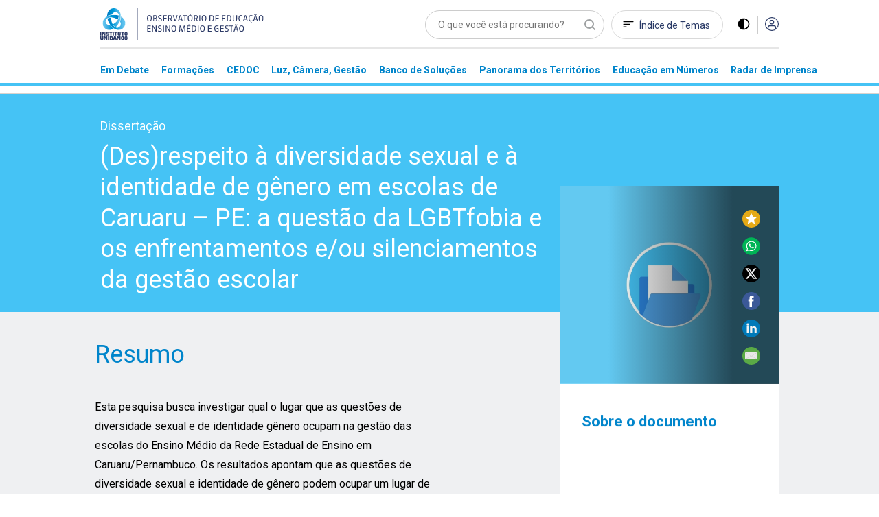

--- FILE ---
content_type: text/html; charset=utf-8
request_url: https://observatoriodeeducacao.institutounibanco.org.br/cedoc/detalhe/tf-des-respeito-a-diversidade-sexual-e-a-identidade-de-genero-em-escolas-de-caruaru-pe-a-questao-da-lgbtfobia-e-os-enfrentamentos-e-ou-silenciamentos-da-gestao-escolar,b21e1c29-787e-4bfb-b254-3eb03ab5c4a2
body_size: 78579
content:
<!DOCTYPE html>
<html lang="pt-br">
<head>
    <meta charset="utf-8" />
    <meta name="viewport" content="width=device-width, initial-scale=1, maximum-scale=5, user-scalable=yes">
    <meta http-equiv="x-ua-compatible" content="ie=edge">

    <!-- Preload critical resources -->
    <!-- End Preload critical resources -->

    <!-- Google Tag Manager -->
    <script>
        (function (w, d, s, l, i) {
            w[l] = w[l] || []; w[l].push({
                'gtm.start':
                    new Date().getTime(), event: 'gtm.js'
            }); var f = d.getElementsByTagName(s)[0],
                j = d.createElement(s), dl = l != 'dataLayer' ? '&l=' + l : ''; j.async = true; j.src =
                    'https://www.googletagmanager.com/gtm.js?id=' + i + dl; f.parentNode.insertBefore(j, f);
        })(window, document, 'script', 'dataLayer', 'GTM-WZG4CPN');</script>
    <!-- End Google Tag Manager -->
    <link rel="stylesheet" href="/assets/css/pages/animations/gh-animation.css">

    <script id="jquery" src="/lib/jquery/dist/jquery.min.js"></script>

    <link rel="preload" href="/assets/css/main.css?v=gOp3Fi_99CbrtEXmnwlu9_3fghFFl2MhnyFor9Izb68" as="style" onload="this.onload=null;this.rel='stylesheet'" />
    <noscript><link rel="stylesheet" href="/assets/css/main.css?v=gOp3Fi_99CbrtEXmnwlu9_3fghFFl2MhnyFor9Izb68" /></noscript>
    <link href="/assets/img/header/logo-instituto.svg" as="image" />
    <link rel="stylesheet" href="/assets/css/pages/components/layout-blocks/layout-block.css?v=meXtwlxcoqCuiFU5OKYiD_PPr_rSRvx31hF_NMiJPdY">
    <link rel="stylesheet" href="/assets/css/pages/components/floating-menu.css?v=BTxXOJ-FPNQBktd-nJeKPIDjRybXx25Gji5AJCEGPaY">
    <link rel="preload" href="/assets/fonts/fontawesome/css/fontawesome.css" as="style" onload="this.onload=null;this.rel='stylesheet'" />
    <noscript><link href="/assets/fonts/fontawesome/css/fontawesome.css" rel="stylesheet" /></noscript>
    <link rel="preload" href="/assets/fonts/fontawesome/css/brands.css" as="style" onload="this.onload=null;this.rel='stylesheet'" />
    <noscript><link href="/assets/fonts/fontawesome/css/brands.css" rel="stylesheet" /></noscript>
    <link href="/assets/fonts/fontawesome/css/regular.css" rel="stylesheet" />
    <link href="/assets/fonts/fontawesome/css/solid.css" rel="stylesheet" />
    <link rel="icon" type="image/png" href="/assets/img/favicons/favicon-96x96.png" sizes="96x96" />
    <link rel="icon" type="image/svg+xml" href="/assets/img/favicons/favicon.svg" />
    <link rel="shortcut icon" href="/assets/img/favicons/favicon.ico" />
    <link rel="apple-touch-icon" sizes="180x180" href="/assets/img/favicons/apple-touch-icon.png" />
    <meta name="apple-mobile-web-app-title" content="Observatório de Educação" />
    <link rel="manifest" href="/assets/img/favicons/site.webmanifest" />
    <meta name="theme-color" content="#ffffff">

    <link rel="preconnect" href="https://www.googletagmanager.com">
    <link rel="preconnect" href="https://www.google-analytics.com">
    <link rel="preconnect" href="https://stats.g.doubleclick.net">
    <link rel="preconnect" href="https://tag.goadopt.io">

    
    <link rel="stylesheet" type="text/css" href="//cdn.jsdelivr.net/npm/slick-carousel@1.8.1/slick/slick.css" />
    <link rel="stylesheet" href="/assets/css/pages/cedoc/entrevista-detalhes.css?v=uWCIdO4Vhk5cBoTK1tDpwMQRn9mNNgZ9xp-1bZ1r0KI">
    


<meta name="description" content=" CEDOC. Esta pesquisa busca investigar qual o lugar que as quest&#xF5;es de diversidade sexual e de identidade g&#xEA;nero ocupam na gest&#xE3;o das escolas do Ensino M&#xE9;dio da Rede Estadual de Ensino em Caruaru/Pernambuco. Os resultados apontam que as quest&#xF5;es de diversidade sexual e identidade de g&#xEA;nero podem ocupar um lugar de desconhecimento, tensionamento, instabilidade e sile...">



<meta name="twitter:card" content="summary" />
<meta name="twitter:description" content="Esta pesquisa busca investigar qual o lugar que as quest&#xF5;es de diversidade sexual e de identidade g&#xEA;nero ocupam na gest&#xE3;o das escolas do Ensino M&#xE9;dio da Rede Estadual de Ensino em Caruaru/Pernambuco. Os resultados apontam que as quest&#xF5;es de diversidade sexual e identidade de g&#xEA;nero podem ocupar um lugar de desconhecimento, tensionamento, instabilidade e sile..." />
<meta name="twitter:title" content="(Des)respeito &#xE0; diversidade sexual e &#xE0; identidade de g&#xEA;nero em escolas de Caruaru &#x2013; PE: a quest&#xE3;o da LGBTfobia e os enfrentamentos e/ou silenciamentos da gest&#xE3;o escolar" />
<meta name="twitter:image" content="https://observatoriodeeducacao.institutounibanco.org.br/assets/img/imagens-padrao/cedoc.jpg?quality=80&amp;auto=False&amp;cache=604800" />

<meta property="og:url" content="https://observatoriodeeducacao.institutounibanco.org.br/cedoc/detalhe/tf-des-respeito-a-diversidade-sexual-e-a-identidade-de-genero-em-escolas-de-caruaru-pe-a-questao-da-lgbtfobia-e-os-enfrentamentos-e-ou-silenciamentos-da-gestao-escolar,b21e1c29-787e-4bfb-b254-3eb03ab5c4a2" />
<meta property="og:type" content="article" />
<meta property="og:locale" content="pt_BR" />
<meta property="og:title" content="(Des)respeito &#xE0; diversidade sexual e &#xE0; identidade de g&#xEA;nero em escolas de Caruaru &#x2013; PE: a quest&#xE3;o da LGBTfobia e os enfrentamentos e/ou silenciamentos da gest&#xE3;o escolar" />
<meta property="og:description" content="Esta pesquisa busca investigar qual o lugar que as quest&#xF5;es de diversidade sexual e de identidade g&#xEA;nero ocupam na gest&#xE3;o das escolas do Ensino M&#xE9;dio da Rede Estadual de Ensino em Caruaru/Pernambuco. Os resultados apontam que as quest&#xF5;es de diversidade sexual e identidade de g&#xEA;nero podem ocupar um lugar de desconhecimento, tensionamento, instabilidade e sile..." />
<meta property="og:image" itemprop="image" content="https://observatoriodeeducacao.institutounibanco.org.br/assets/img/imagens-padrao/cedoc.jpg?quality=80&amp;auto=False&amp;cache=604800" />


<meta property="og:site_name" content="Observatório de Educação" />
<meta property="fb:app_id" content="1159838810805640" />

<title>(Des)respeito &#xE0; diversidade sexual e &#xE0; identidade de g&#xEA;nero em escolas de Caruaru &#x2013; PE: a quest&#xE3;o da LGBTfobia e os enfrentamentos e/ou silenciamentos da gest&#xE3;o escolar | CEDOC | Observatório de Educação</title>

    <link rel="canonical" href="https://observatoriodeeducacao.institutounibanco.org.br/cedoc/detalhe/tf-des-respeito-a-diversidade-sexual-e-a-identidade-de-genero-em-escolas-de-caruaru-pe-a-questao-da-lgbtfobia-e-os-enfrentamentos-e-ou-silenciamentos-da-gestao-escolar,b21e1c29-787e-4bfb-b254-3eb03ab5c4a2" />



    <!--[if IE 9]>
      <link href="/lib/bootstrap/dist/css/bootstrap-ie9.min.css" rel="stylesheet">
    <![endif]-->
    <!--[if lte IE 8]>
      <link href="/lib/bootstrap/dist/css/bootstrap-ie8.min.css" rel="stylesheet">
      <script src="/lib/html5shiv/html5shiv.js"></script>
    <![endif]-->
</head>
<body>
    <!-- Google Tag Manager (noscript) -->
    <noscript>
        <iframe src="https://www.googletagmanager.com/ns.html?id=GTM-WZG4CPN" height="0" width="0" style="display:none;visibility:hidden"></iframe>
    </noscript>
    <!-- End Google Tag Manager (noscript) -->

    
<header>
    <!-- preview warning -->

    <!--menu desktop -->
    <div class="menu-desktop d-md-block d-none">
        <div class="container">

            <div class="row justify-content-center">

                <div class="col-xl-3 col-lg-4 col-md-4 col-sm-12">
                    <div id="wrapper-logo-header">
                        <a href="https://www.institutounibanco.org.br/" target="_blank" rel="noopener noreferrer">
                            <img id="header-logoiu-img" class="theme-default logo-instituto" src="/assets/img/header/logo-instituto.svg" alt="Logomarca do Instituto Unibanco" title="Instituto Unibanco" />
                            <img fetchpriority="low" id="header-logoiu-img-contraste" class="theme-dark logo-instituto" src="/assets/img/header/logo-instituto-white.svg" alt="Logomarca do Instituto Unibanco" title="Instituto Unibanco" />
                            <span class="target-blank-description">Abre em uma nova guia</span>
                        </a>

                        <a href="/">
                            <img id="header-logo-img" class="theme-default logo-observatorio" src="/assets/img/header/logo-observatorio.svg" alt="Logomarca do Obvervatório de Educação: Ensino Médio e Gestão" title="Obvervatório de Educação: Ensino Médio e Gestão" />
                            <img fetchpriority="low" id="header-logo-img-contraste" class="theme-dark logo-observatorio" src="/assets/img/header/logo-observatorio-white.svg" alt="Logomarca do Obvervatório de Educação: Ensino Médio e Gestão" title="Obvervatório de Educação: Ensino Médio e Gestão" />
                        </a>
                    </div>
                </div>

                <div class="col-xl-7 col-lg-8 col-md-8 col-sm-12">

                    <div class="wrapper-itens-topo">
                        <nav class="menu-header-nav" aria-label="menu principal" aria-labelledby="wrapper-item">
                            <label for="header-search" class="label"> Palavra Buscada </label>
                            <input tabindex="-1" class="align-top" placeholder="O que você está procurando?" type="search" name="header-search" id="header-search" />

                            <a href="/indice-de-temas" id="header-indice-temas" class="invert-dark">
                                Índice de Temas
                            </a>

                            <div id="contrast-mode-toggle">
                                <img id="header-contraste-img" class="invert-dark" src="/assets/img/contraste-2.svg" alt="imagem representativa do contraste">
                            </div>

                            <div class="divisor"></div>

                                <!-- SE O USUÁRIO NÃO ESTIVER LOGADO MOSTRAR ISSO, SENÃO MOSTRAR O MENU -->
                                <!-- Menu Deslogado - QUANDO NÃO LOGADO MOSTRAR ISSO -->
                                <a href="/area-do-cliente/login?returnUrl=[base64]" title="Acessar">
                                    <img id="header-acessar-img" src="/assets/img/user.svg" alt="imagem representativa para acessar">
                                </a>
                                <!-- fim Menu Deslogado -->
                        </nav>
                    </div>
                </div>
            </div>
            <div class="row justify-content-center">
                <div class="col-xl-10 col-lg-12">
                    <hr />
                </div>
            </div>
            <div class="row justify-content-center">

                <div class="col-xl-10 col-lg-12">

                    <nav aria-label="Main" aria-labelledby="menu-list">

                        <ul id="menu-list" role="menu">

                                <li class="hover-menu" data-menu="em-debate" role="presentation">
                                    <a class="links-menu" id="link-em-debate" href="/em-debate" role="menuitem">
                                        <span class="links-menu">Em Debate</span>
                                    </a>
                                </li>
                                <li class="hover-menu" data-menu="formacoes" role="presentation">
                                    <a class="links-menu" id="link-formacoes" href="/formacoes" role="menuitem">
                                        <span class="links-menu">Forma&#xE7;&#xF5;es</span>
                                    </a>
                                </li>
                                <li class="hover-menu" data-menu="cedoc" role="presentation">
                                    <a class="links-menu" id="link-cedoc" href="/cedoc" role="menuitem">
                                        <span class="links-menu">CEDOC</span>
                                    </a>
                                </li>
                                <li class="hover-menu" data-menu="luz-camera-gestao" role="presentation">
                                    <a class="links-menu" id="link-luz-camera-gestao" href="/luz-camera-gestao" role="menuitem">
                                        <span class="links-menu">Luz, C&#xE2;mera, Gest&#xE3;o</span>
                                    </a>
                                </li>
                                <li class="hover-menu" data-menu="banco-de-solucoes" role="presentation">
                                    <a class="links-menu" id="link-banco-de-solucoes" href="/banco-de-solucoes" role="menuitem">
                                        <span class="links-menu">Banco de Solu&#xE7;&#xF5;es</span>
                                    </a>
                                </li>
                                <li class="hover-menu" data-menu="panorama-dos-territorios" role="presentation">
                                    <a class="links-menu" id="link-panorama-dos-territorios" href="/panorama-dos-territorios" role="menuitem">
                                        <span class="links-menu">Panorama dos Territ&#xF3;rios</span>
                                    </a>
                                </li>
                                <li class="hover-menu" data-menu="educacao-em-numeros" role="presentation">
                                    <a class="links-menu" id="link-educacao-em-numeros" href="/educacao-em-numeros" role="menuitem">
                                        <span class="links-menu">Educa&#xE7;&#xE3;o em N&#xFA;meros</span>
                                    </a>
                                </li>
                                <li class="hover-menu" data-menu="radar-de-imprensa" role="presentation">
                                    <a class="links-menu" id="link-radar-de-imprensa" href="/radar-de-imprensa" role="menuitem">
                                        <span class="links-menu">Radar de Imprensa</span>
                                    </a>
                                </li>
                        </ul>

                    </nav>

                </div>

            </div>

        </div>
        <div class="wrapper-general-menu" id="luz" style="display: none;">
            <div class="container">

                    <div class="row wrapper-menu justify-content-center" id="menu-em-debate" style="display: none;">
                        <div class="col-xl-4 col-md-5">
                                <a href="/em-debate" class="links-menu">
                                    <p>Explore a se&#xE7;&#xE3;o Em Debate</p>
                                </a>
                                <a href="https://observatoriodeeducacao.institutounibanco.org.br/em-debate/boletim-aprendizagem-em-foco" class="links-menu">
                                    <p>Confira todas as edi&#xE7;&#xF5;es do boletim Aprendizagem em Foco</p>
                                </a>
                        </div>


                        <div class="col-md-1">
                            <div class="separador"></div>
                        </div>
                        <div class="col-xl-5 col-md-6">
                            <div class="sobre-o-menu" data-menu="menu-em-debate">
                                <h3>Em Debate</h3>
                                <p>Pautas fundamentais para a gestão da educação pública brasileira abordadas a partir da curadoria do Instituto Unibanco que aproxima múltiplas visões.</p>
                            </div>
                        </div>

                    </div>
                    <div class="row wrapper-menu justify-content-center" id="menu-formacoes" style="display: none;">
                        <div class="col-xl-4 col-md-5">
                                <a href="/formacoes" class="links-menu">
                                    <p>Explore a se&#xE7;&#xE3;o Forma&#xE7;&#xF5;es</p>
                                </a>
                        </div>


                        <div class="col-md-1">
                            <div class="separador"></div>
                        </div>
                        <div class="col-xl-5 col-md-6">
                            <div class="sobre-o-menu" data-menu="menu-formacoes">
                                <h3>Forma&#xE7;&#xF5;es</h3>
                                <p>Nova seção reúne formações desenvolvidas pelo Instituto Unibanco e parceiros, que buscam apoiar o desenvolvimento profissional de gestores das secretarias e escolas públicas brasileiras. Você também encontra seleção especial de materiais do Observatório, verdadeiros objetos de aprendizagem para complementar os cursos.</p>
                            </div>
                        </div>

                    </div>
                    <div class="row wrapper-menu justify-content-center" id="menu-cedoc" style="display: none;">
                        <div class="col-xl-4 col-md-5">
                                <a href="/em-debate/colecao/pesquisa" class="links-menu">
                                    <p>Cole&#xE7;&#xF5;es</p>
                                </a>
                                <a href="/cedoc" class="links-menu">
                                    <p>Fa&#xE7;a a sua busca</p>
                                </a>
                                <a href="/cedoc/analise-visual" class="links-menu">
                                    <p>An&#xE1;lise Visual</p>
                                </a>
                                <a href="/cedoc/#navegue-por-temas" class="links-menu">
                                    <p>&#xCD;ndice de temas</p>
                                </a>
                                <a href="/cedoc/#como-funciona" class="links-menu">
                                    <p>Sobre o CEDOC</p>
                                </a>
                        </div>


                        <div class="col-md-1">
                            <div class="separador"></div>
                        </div>
                        <div class="col-xl-5 col-md-6">
                            <div class="sobre-o-menu" data-menu="menu-cedoc">
                                <h3>CEDOC Gest&#xE3;o em Educa&#xE7;&#xE3;o</h3>
                                <p><span style="font-weight: 400;">Mais de 20 mil documentos sobre gest&atilde;o e Ensino M&eacute;dio produzidos por diversas fontes nacionais e internacionais. Escolha um tema para ser explorado dinamicamente e, a partir dele, consulte disserta&ccedil;&otilde;es, teses, artigos, peri&oacute;dicos, legisla&ccedil;&otilde;es, materiais audiovisuais, entre outros.</span></p>
                            </div>
                        </div>

                    </div>
                    <div class="row wrapper-menu justify-content-center" id="menu-luz-camera-gestao" style="display: none;">
                        <div class="col-xl-4 col-md-5">
                                <a href="/luz-camera-gestao/webseries/pesquisa" class="links-menu">
                                    <p>Webs&#xE9;ries</p>
                                </a>
                                <a href="/luz-camera-gestao/#sobre-luz-camera-gestao" class="links-menu">
                                    <p>Sobre o Luz, C&#xE2;mera, Gest&#xE3;o</p>
                                </a>
                        </div>


                        <div class="col-md-1">
                            <div class="separador"></div>
                        </div>
                        <div class="col-xl-5 col-md-6">
                            <div class="sobre-o-menu" data-menu="menu-luz-camera-gestao">
                                <h3>Luz, C&#xE2;mera, Gest&#xE3;o</h3>
                                <p>Produ&ccedil;&atilde;o audiovisual do Instituto Unibanco sobre temas relevantes do contexto educacional, organizada em Webs&eacute;ries.</p>
                            </div>
                        </div>

                    </div>
                    <div class="row wrapper-menu justify-content-center" id="menu-banco-de-solucoes" style="display: none;">
                        <div class="col-xl-4 col-md-5">
                                <a href="/banco-de-solucoes" class="links-menu">
                                    <p>Explore o Banco de Solu&#xE7;&#xF5;es</p>
                                </a>
                        </div>


                        <div class="col-md-1">
                            <div class="separador"></div>
                        </div>
                        <div class="col-xl-5 col-md-6">
                            <div class="sobre-o-menu" data-menu="menu-banco-de-solucoes">
                                <h3>Banco de Solu&#xE7;&#xF5;es</h3>
                                <p>Se&ccedil;&atilde;o audiovisual que aborda os principais desafios do cotidiano da educa&ccedil;&atilde;o p&uacute;blica trazendo experi&ecirc;ncias relevantes de gestores, coordenadores pedag&oacute;gicos, professores, estudantes.</p>
                            </div>
                        </div>

                    </div>
                    <div class="row wrapper-menu justify-content-center" id="menu-panorama-dos-territorios" style="display: none;">
                        <div class="col-xl-4 col-md-5">
                                <a href="/panorama-dos-territorios" class="links-menu">
                                    <p>Navegue pelo Panorama dos Territ&#xF3;rios</p>
                                </a>
                        </div>


                        <div class="col-md-1">
                            <div class="separador"></div>
                        </div>
                        <div class="col-xl-5 col-md-6">
                            <div class="sobre-o-menu" data-menu="menu-panorama-dos-territorios">
                                <h3>Panorama dos Territ&#xF3;rios</h3>
                                <p style="text-align: left;">Esta se&ccedil;&atilde;o re&uacute;ne um conjunto de informa&ccedil;&otilde;es sobre os 26 estados brasileiros e o Distrito Federal com o objetivo de produzir um raio-x da educa&ccedil;&atilde;o p&uacute;blica brasileira no ensino m&eacute;dio.&nbsp;</p>
                            </div>
                        </div>

                    </div>
                    <div class="row wrapper-menu justify-content-center" id="menu-educacao-em-numeros" style="display: none;">
                        <div class="col-xl-4 col-md-5">
                                <a href="/educacao-em-numeros/analises-integradas" class="links-menu">
                                    <p>An&#xE1;lises Integradas</p>
                                </a>
                                <a href="/educacao-em-numeros/#como-funciona" class="links-menu">
                                    <p>Sobre o Educa&#xE7;&#xE3;o em N&#xFA;meros</p>
                                </a>
                        </div>


                        <div class="col-md-1">
                            <div class="separador"></div>
                        </div>
                        <div class="col-xl-5 col-md-6">
                            <div class="sobre-o-menu" data-menu="menu-educacao-em-numeros">
                                <h3>Educa&#xE7;&#xE3;o em N&#xFA;meros</h3>
                                <p>Indicadores educacionais, sociais e demogr&aacute;ficos de diversas fontes, reunidos em uma &uacute;nica plataforma e apresentados de forma visual e interativa. Tudo para apoiar sua pesquisa e an&aacute;lise sobre o ensino m&eacute;dio brasileiro.</p>
                            </div>
                        </div>

                    </div>
                    <div class="row wrapper-menu justify-content-center" id="menu-radar-de-imprensa" style="display: none;">
                        <div class="col-xl-4 col-md-5">
                                <a href="/radar-de-imprensa" class="links-menu">
                                    <p>Navegue pelas not&#xED;cias</p>
                                </a>
                                <a href="/radar-de-imprensa/#ultima-analise" class="links-menu">
                                    <p>An&#xE1;lise mais recente</p>
                                </a>
                                <a href="/radar-de-imprensa/pesquisa" class="links-menu">
                                    <p>Todas as an&#xE1;lises</p>
                                </a>
                        </div>


                        <div class="col-md-1">
                            <div class="separador"></div>
                        </div>
                        <div class="col-xl-5 col-md-6">
                            <div class="sobre-o-menu" data-menu="menu-radar-de-imprensa">
                                <h3>Radar de Imprensa</h3>
                                <p style="text-align: left;">Sele&ccedil;&atilde;o di&aacute;ria de not&iacute;cias, reportagens e artigos sobre educa&ccedil;&atilde;o publicados nos principais ve&iacute;culos de comunica&ccedil;&atilde;o do Brasil. <span style="font-weight: 400;">Al&eacute;m disso, tamb&eacute;m h&aacute; an&aacute;lises mensais sobre os temas em destaque.&nbsp;</span></p>
                            </div>
                        </div>

                    </div>


            </div>
        </div>

        <div class="linha-final-menu"></div>
    </div>

    <!--Fim menu desktop -->
    <!-- menu mobiel -->

    <div class="container menu-mobile d-md-none d-sm-block">

        <div class="row justify-content-center">

            <div class="col-xl-7 col-lg-9 col-md-8 col-sm-8 col-7">
                <a href="/" title="Unibanco - Obvervatório de Educação ensino médio e gestão">
                    <img id="header-logo-img-mobile" src="/assets/img/logo.svg" class="logo-img" alt="Obvervatório de Educação ensino médio e gestão">
                </a>
            </div>

            <div class="col-xl-3 col-lg-3 col-md-4 col-sm-4 col-5">

                <div class="wrapper-itens-topo-mobile">
                    <nav aria-labelledby="menu-logado">

                        <a href="#" title="Buscar">
                            <div class="wrapper-item-mobile" id="global-search-mobile">
                                <img id="header-search-img" src="/assets/img/mobile/busca.svg" alt="Buscar">
                            </div>
                        </a>

                        <div class="wrapper-item-mobile last">
                            <div id="menu-mobile-trigger" class="hamburguer-button">
                                <span class="hamburguer"></span>
                            </div>
                        </div>
                    </nav>


                </div>

            </div>

        </div>

    </div>
    <div class="menu-mobile menu-content-mobile">

        <div id="menu-mobile" class="menu-fechado">

            <div class="container">

                <div class="row">

                    <div class="col-12">

                        <nav class="main-menu" aria-labelledby="destaques">

                            <ul role="menu">

                                    <li role="menuitem">
                                        <a href="/em-debate" title="Página Em Debate">Em Debate</a>
                                    </li>
                                    <li role="menuitem">
                                        <a href="/formacoes" title="Página Forma&#xE7;&#xF5;es">Forma&#xE7;&#xF5;es</a>
                                    </li>
                                    <li role="menuitem">
                                        <a href="/cedoc" title="Página CEDOC">CEDOC</a>
                                    </li>
                                    <li role="menuitem">
                                        <a href="/luz-camera-gestao" title="Página Luz, C&#xE2;mera, Gest&#xE3;o">Luz, C&#xE2;mera, Gest&#xE3;o</a>
                                    </li>
                                    <li role="menuitem">
                                        <a href="/banco-de-solucoes" title="Página Banco de Solu&#xE7;&#xF5;es">Banco de Solu&#xE7;&#xF5;es</a>
                                    </li>
                                    <li role="menuitem">
                                        <a href="/panorama-dos-territorios" title="Página Panorama dos Territ&#xF3;rios">Panorama dos Territ&#xF3;rios</a>
                                    </li>
                                    <li role="menuitem">
                                        <a href="/educacao-em-numeros" title="Página Educa&#xE7;&#xE3;o em N&#xFA;meros">Educa&#xE7;&#xE3;o em N&#xFA;meros</a>
                                    </li>
                                    <li role="menuitem">
                                        <a href="/radar-de-imprensa" title="Página Radar de Imprensa">Radar de Imprensa</a>
                                    </li>

                            </ul>

                                <h3>Destaques</h3>
                            <ul class="destaques" role="menu">

                                        <li role="menuitem">
                                            <a href="/em-debate/ensino-hibrido" title="Página ensino-hibrido">
Ensino h&#xED;brido: conceitos e desafios                                            </a>
                                        </li>
                                        <li role="menuitem">
                                            <a href="/em-debate/enem" title="Página enem">
Enem: entenda trajet&#xF3;ria e relev&#xE2;ncia da avalia&#xE7;&#xE3;o                                            </a>
                                        </li>
                                        <li role="menuitem">
                                            <a href="/em-debate/bncc-desafios-para-implementacao" title="Página bncc-desafios-para-implementacao">
Desafios da BNCC                                            </a>
                                        </li>

                            </ul>
                        </nav>

                        <div class="wrapper-redes-sociais">
                            <a rel="noopener noreferrer" href="mailto:observatoriodeeducacao@institutounibanco.org.br" title="Contato por e-mail"><img id="header-email-img" alt="Email" class="social-icone" src="/assets/img/redes-sociais/email-lg.svg" title="Email" aria-label="ícone do Email" aria-hidden="true" /></a>
                                <a rel="noopener noreferrer" href="https://pt-br.facebook.com/institutounibanco/" title="Contato por Facebook" target="_blank" aria-label="ícone do Facebook" aria-hidden="true">
                                    <img id="header-facebook-img" alt="Facebook" class="social-icone" src="/assets/img/redes-sociais/fb-lg.svg" title="Facebook" aria-label="ícone do Facebook" aria-hidden="true" />
                                    <span class="target-blank-description">Abre em uma nova guia</span>
                                </a>
                                <a rel="noopener noreferrer" href="https://www.linkedin.com/company/instituto-unibanco" title="Contato por LinkedIn" target="_blank" aria-label="ícone do Linkedin" aria-hidden="true">
                                    <img id="header-linkedin-img" alt="LinkedIn" class="social-icone" src="/assets/img/redes-sociais/lk-lg.svg" title="Linkedin" aria-label="ícone do Linkedin" aria-hidden="true" />
                                    <span class="target-blank-description">Abre em uma nova guia</span>
                                </a>
                                <a rel="noopener noreferrer" href="https://twitter.com/inst_unibanco/" title="Contato por Twitter" target="_blank" aria-label="ícone do Twitter" aria-hidden="true">
                                    <img id="header-twitter-img" alt="Twitter" class="social-icone" src="/assets/img/redes-sociais/tt-lg.svg" title="Twitter" aria-label="ícone do Twitter" aria-hidden="true" />
                                    <span class="target-blank-description">Abre em uma nova guia</span>
                                </a>
                        </div>

                            <!-- Botão deslogado - Quando deslogado mostrar isso -->
                            <a href="/area-do-cliente/login?returnUrl=[base64]" class="btn-entrar" title="Entrar">ENTRAR</a>
                            <!-- Botão deslogado -->
                    </div>

                </div>

            </div>

        </div>
    </div>

</header>

<div class="wrapper-pesquisa-completa-mobile">
    <div class="top-search-modal d-flex justify-content-between align-items-center">
        <div class="container">
            <div class="row">
                <div class="col-12 d-flex justify-content-between align-item-center">
                    <img id="header-logo2-img" class="theme-default" src="/assets/img/logo.svg" alt="Obvervatório de Educação ensino médio e gestão">
                    <img id="header-logo2-img-mobile" class="theme-dark" src="/assets/img/logo-white.svg" alt="Obvervatório de Educação ensino médio e gestão">

                    <div class="d-flex align-items-center">
                        <a href="javascript:void(0)" title="Fechar modal" class="full-search-close-mobile">
                            <img id="header-fechar-pesquisa-img" alt="Fechar pesquisa" class="d-inline-block align-middle" src="/assets/img/mobile-close.svg" title="Fechar pesquisa" />
                        </a>
                    </div>
                </div>
            </div>
        </div>
    </div>
    <form method="get" action="/pesquisa" id="frm-global-search">
        <!-- end top-search-modal -->
        <div class="container">
            <div class="row">
                <div class="col-12 d-flex justify-content-between align-item-center">
                    <label for="pesquisa" class="label"> Palavra Buscada </label>
                    <input type="search" name="q" id="global-search" placeholder="O que você está procurando?" />
                </div>
            </div>
        </div>

        <div class="container">
            <div class="row">
                <div class="col-12 d-flex justify-content-between align-item-center">
                    <div class="mobile-search-result">
                        <ul>
                                <li><a href="/pesquisa?q=Desigualdade racial na Educa&#xE7;&#xE3;o" title="Página de pesquisa por Desigualdade racial na Educa&#xE7;&#xE3;o">Desigualdade racial na Educa&#xE7;&#xE3;o</a></li>
                                <li><a href="/pesquisa?q=Educa&#xE7;&#xE3;o Integral" title="Página de pesquisa por Educa&#xE7;&#xE3;o Integral">Educa&#xE7;&#xE3;o Integral</a></li>
                                <li><a href="/pesquisa?q=BNCC" title="Página de pesquisa por BNCC">BNCC</a></li>
                        </ul>

                        <button type="submit" class="btn-default green-button verde-grama">BUSCAR</button>
                    </div>
                </div>
            </div>
        </div>
    </form>
    <!-- end mobile-search-result -->


</div>
<!-- end wrapper-pesquisa-mobile -->

<script>
    var search = window.location.search;
    var token = search.replace("?token=", "");

    function exitPreviewMode() {
        document.cookie = 'preview' + '=; expires=Thu, 01 Jan 1970 00:00:01 GMT; path=/';
        document.location.href = "/";
    }
</script>
    <main role="main" id="main-component">
        


<!-- breadcrumb -->
<section class="default-heading-detalhe blue-light">
    <div class="container">
        <div class="row justify-content-center">
            <div class="col-xl-10 col-lg-12">
                <div class="row">
                    <div class="ol-xl-7 col-lg-8 col-md-8 col-sm-10 d-flex flex-column justify-content-center pl-0" style="padding-left: 0">
                        <span class="bottom-to-fade">Disserta&#xE7;&#xE3;o</span>
                        <h1 class="bottom-to-fade">(Des)respeito &#xE0; diversidade sexual e &#xE0; identidade de g&#xEA;nero em escolas de Caruaru &#x2013; PE: a quest&#xE3;o da LGBTfobia e os enfrentamentos e/ou silenciamentos da gest&#xE3;o escolar</h1>
                    </div>
                </div>
            </div>
        </div>
    </div>
</section>

<!--inicio section conteudo -->
<section class="conteudo-detalhe-entrevista">
    <div class="container">
        <!-- inicio row -->
        <div class="row justify-content-center">
            <div class="col-xl-7 col-lg-8 col-md-8 col-sm-12 summary">
                <h2 class="bottom-to-fade">Resumo</h2>

                <div class="content">
                    <p>Esta pesquisa busca investigar qual o lugar que as quest&otilde;es de diversidade sexual e de identidade g&ecirc;nero ocupam na gest&atilde;o das escolas do Ensino M&eacute;dio da Rede Estadual de Ensino em Caruaru/Pernambuco. Os resultados apontam que as quest&otilde;es de diversidade sexual e identidade de g&ecirc;nero podem ocupar um lugar de desconhecimento, tensionamento, instabilidade e silenciamento na gest&atilde;o escolar, ao passo que tamb&eacute;m podem ocupar um lugar de respeito, aten&ccedil;&atilde;o, compromisso e import&acirc;ncia na gest&atilde;o das escolas dessa rede.&nbsp;</p>
                </div>


                    <div class="botoes-entrevista bottom-to-fade" style="display:flex; justify-content:flex-start">
                            <div>
                                    <button id="btn-visualize-pdf" data-event="visualizacao-documento-cedoc"
                                            class="btn-default vizualize-pdf-pt download-anchor"
                                            data-download-action="Visualizado" title="Visualizar documento" data-download-area="Cedoc"
                                            data-download-document="(Des)respeito &#xE0; diversidade sexual e &#xE0; identidade de g&#xEA;nero em escolas de Caruaru &#x2013; PE: a quest&#xE3;o da LGBTfobia e os enfrentamentos e/ou silenciamentos da gest&#xE3;o escolar">
                                        Visualizar documento
                                    </button>
                            </div>

                            <div>
                                <a title="Download"
                                   href="javascript:window.MODALS.downloadNotLogged({ returnUrl: '[base64]'});"
                                   download>
                                    <button title="Download" data-event="tentativa-download-nao-autenticado-documento-cedoc"
                                            data-download-action="Tentativa de Download (Não Autenticado)"
                                            data-download-document="(Des)respeito &#xE0; diversidade sexual e &#xE0; identidade de g&#xEA;nero em escolas de Caruaru &#x2013; PE: a quest&#xE3;o da LGBTfobia e os enfrentamentos e/ou silenciamentos da gest&#xE3;o escolar" data-download-area="Cedoc"
                                            class="btn-default download-anchor">
                                        Download
                                    </button>
                                </a>
                            </div>


                    </div>


                <hr class="horizontal-separator" />

                    <div class="caracteristicas-relacionadas d-block d-sm-block" id="relatedCharactersTab">

                        <h2 class="bottom-to-fade">Características relacionadas</h2>

                        <div id="tabs-detalhes-entrevista" class="tabs-header">
                            <nav aria-label="detalhes entrevista">

                                <ul role="tablist">
                                        <li role="tab" class="aba titulo aba-1 aba-ativo" data-target="relatedCharactersTab" value="1"><a href="javascript:void(0);" title="Temas" value="1">Temas (7)</a></li>
                                        <li role="tab" class="aba titulo aba-2 " data-target="relatedCharactersTab" value="2"><a href="javascript:void(0);" title="Localidades" value="2">Localidades (1)</a></li>
                                </ul>

                            </nav>

                        </div>

                        <div id="tabs-links-entrevista" class="tabs-content-mobile">
                                <div class="tags">
                                    <ul class="aba links aba-1 aba-ativo" data-id="relatedCharactersTab" role="list">
                                            <li role="listitem">
                                                <a href="/pesquisa?q=Modelo de gest&#xE3;o" title="Modelo de gest&#xE3;o">
                                                    Modelo de gest&#xE3;o
                                                </a>
                                            </li>
                                            <li role="listitem">
                                                <a href="/pesquisa?q=Administra&#xE7;&#xE3;o escolar" title="Administra&#xE7;&#xE3;o escolar">
                                                    Administra&#xE7;&#xE3;o escolar
                                                </a>
                                            </li>
                                            <li role="listitem">
                                                <a href="/pesquisa?q=Clima escolar" title="Clima escolar">
                                                    Clima escolar
                                                </a>
                                            </li>
                                            <li role="listitem">
                                                <a href="/pesquisa?q=Cotidiano escolar" title="Cotidiano escolar">
                                                    Cotidiano escolar
                                                </a>
                                            </li>
                                            <li role="listitem">
                                                <a href="/pesquisa?q=Equidade" title="Equidade">
                                                    Equidade
                                                </a>
                                            </li>
                                            <li role="listitem">
                                                <a href="/pesquisa?q=Diversidade sexual e de g&#xEA;nero" title="Diversidade sexual e de g&#xEA;nero">
                                                    Diversidade sexual e de g&#xEA;nero
                                                </a>
                                            </li>
                                            <li role="listitem">
                                                <a href="/pesquisa?q=Identidade de g&#xEA;nero" title="Identidade de g&#xEA;nero">
                                                    Identidade de g&#xEA;nero
                                                </a>
                                            </li>
                                    </ul>
                                </div>


                                <div class="tags">
                                    <ul class="aba links aba-2 " data-id="relatedCharactersTab" role="list">
                                            <li role="listitem">
                                                <a href="/pesquisa?q=Caruaru" title="Caruaru">
                                                    Caruaru
                                                </a>
                                            </li>
                                    </ul>
                                </div>




                        </div>

                    </div>
                    <!-- FIM Caracteristicas relacionadas -->


            </div>

            <div class="col-xl-3 col-lg-4 col-md-4">
                <div class="container-dados-entrevista">
                    <div class="cover" style="background: linear-gradient(270deg, rgba(0, 0, 0, 0.64) 21.01%, rgba(0, 0, 0, 0.00) 77.66%), url('https://observatoriodeeducacao.institutounibanco.org.br/assets/img/imagens-padrao/cedoc.jpg') lightgray 50% / cover no-repeat;">
                        <div class="compartilhar-padrao d-sm-block">
                            



<ul role="listbox">
    <li role="listitem">
        <a href="javascript:void(0)" onclick="MODALS.favoriteNotLogged({returnUrl: &#x27;[base64]&#x27;})" title="Favoritar" class="on-favorite-handler" data-url="url-do-elemento">
            <svg id="favorite-fav3-img-b21e1c29-787e-4bfb-b254-3eb03ab5c4a2" aria-hidden="true" class="favorite-star " xmlns="http://www.w3.org/2000/svg" width="36.782" height="36.781" viewBox="0 0 36.782 36.781">
                <path class="circle" d="M0,18.394a18.391,18.391,0,1,1,18.391,18.39A18.391,18.391,0,0,1,0,18.394Z" transform="translate(0 -0.003)" />
                <path class="star" d="M101.93,89.962l3.618,7.326,8.085,1.176-5.852,5.7,1.381,8.053-7.232-3.8-7.233,3.8,1.382-8.053-5.85-5.7,8.086-1.176Z" transform="translate(-83.54 -83.293)" fill="#fff" />
            </svg>
        </a>
    </li>
    <li role="listitem">
        <!-- Substituir a url pelo link dinamico -->
        <a rel="noopener noreferrer nofollow" href="https://wa.me/?text=https://observatoriodeeducacao.institutounibanco.org.br/cedoc/detalhe/tf-des-respeito-a-diversidade-sexual-e-a-identidade-de-genero-em-escolas-de-caruaru-pe-a-questao-da-lgbtfobia-e-os-enfrentamentos-e-ou-silenciamentos-da-gestao-escolar,b21e1c29-787e-4bfb-b254-3eb03ab5c4a2" data-action="share/whatsapp/share" target="_blank" title="Compartilhar no WhatsApp" alt="WhatsApp">
            <img id="favorite-whatsapp3-img-b21e1c29-787e-4bfb-b254-3eb03ab5c4a2" class="social-icone" src="/assets/img/compartilhar/whatsapp.svg" alt="WhatsApp" />
            <img id="favorite-whatsapp3-img-contraste-b21e1c29-787e-4bfb-b254-3eb03ab5c4a2" class="social-icone-contraste" src="/assets/img/compartilhar/whatsapp-alto-contraste.svg" alt="WhatsApp" />
            <span class="target-blank-description">Abre em uma nova guia</span>
        </a>
    </li>
    <li role="listitem">
        <!-- Substituir a #url pelo link dinamico -->
        <a rel="noopener noreferrer nofollow" href="https://twitter.com/intent/tweet?url=https://observatoriodeeducacao.institutounibanco.org.br/cedoc/detalhe/tf-des-respeito-a-diversidade-sexual-e-a-identidade-de-genero-em-escolas-de-caruaru-pe-a-questao-da-lgbtfobia-e-os-enfrentamentos-e-ou-silenciamentos-da-gestao-escolar,b21e1c29-787e-4bfb-b254-3eb03ab5c4a2" target="_blank" title="Compartilhar no Twitter" alt="Twitter">
            <img id="favorite-twitter3-img-b21e1c29-787e-4bfb-b254-3eb03ab5c4a2" class="social-icone" src="/assets/img/compartilhar/twitter.svg" alt="Twitter" />
            <img id="favorite-twitter3-img-contraste-b21e1c29-787e-4bfb-b254-3eb03ab5c4a2" class="social-icone-contraste" src="/assets/img/compartilhar/twitter-alto-contraste.svg" alt="Twitter" />
            <span class="target-blank-description">Abre em uma nova guia</span>
        </a>
    </li>
    <li role="listitem">
        <!-- Substituir a #url pelo link dinamico -->
        <a rel="noopener noreferrer nofollow" href="https://www.facebook.com/sharer/sharer.php?u=https://observatoriodeeducacao.institutounibanco.org.br/cedoc/detalhe/tf-des-respeito-a-diversidade-sexual-e-a-identidade-de-genero-em-escolas-de-caruaru-pe-a-questao-da-lgbtfobia-e-os-enfrentamentos-e-ou-silenciamentos-da-gestao-escolar,b21e1c29-787e-4bfb-b254-3eb03ab5c4a2" onclick="window.open('https://www.facebook.com/sharer/sharer.php?u=https://observatoriodeeducacao.institutounibanco.org.br/cedoc/detalhe/tf-des-respeito-a-diversidade-sexual-e-a-identidade-de-genero-em-escolas-de-caruaru-pe-a-questao-da-lgbtfobia-e-os-enfrentamentos-e-ou-silenciamentos-da-gestao-escolar,b21e1c29-787e-4bfb-b254-3eb03ab5c4a2', 'newwindow', 'width=600, height=700')" target="_blank" title="Compartilhar no Facebook" alt="Facebook">
            <img id="favorite-facebook3-img-b21e1c29-787e-4bfb-b254-3eb03ab5c4a2" class="social-icone" src="/assets/img/compartilhar/facebook.svg" alt="Facebook" />
            <img id="favorite-facebook3-img-contraste-b21e1c29-787e-4bfb-b254-3eb03ab5c4a2" class="social-icone-contraste" src="/assets/img/compartilhar/facebook-alto-contraste.svg" alt="Facebook" />
            <span class="target-blank-description">Abre em uma nova guia</span>
        </a>
    </li>
    <li role="listitem">
        <!-- Substituir a #url pelo link dinamico -->
        <a rel="noopener noreferrer nofollow" href="https://www.linkedin.com/sharing/share-offsite/?url=https://observatoriodeeducacao.institutounibanco.org.br/cedoc/detalhe/tf-des-respeito-a-diversidade-sexual-e-a-identidade-de-genero-em-escolas-de-caruaru-pe-a-questao-da-lgbtfobia-e-os-enfrentamentos-e-ou-silenciamentos-da-gestao-escolar,b21e1c29-787e-4bfb-b254-3eb03ab5c4a2" onclick="window.open('https://www.linkedin.com/sharing/share-offsite/?url=https://observatoriodeeducacao.institutounibanco.org.br/cedoc/detalhe/tf-des-respeito-a-diversidade-sexual-e-a-identidade-de-genero-em-escolas-de-caruaru-pe-a-questao-da-lgbtfobia-e-os-enfrentamentos-e-ou-silenciamentos-da-gestao-escolar,b21e1c29-787e-4bfb-b254-3eb03ab5c4a2', 'newwindow', 'width=600, height=700')" target="_blank" title="Compartilhar no Linkedin" alt="Linkedin">
            <img id="favorite-linkedin3-img-b21e1c29-787e-4bfb-b254-3eb03ab5c4a2" class="social-icone" src="/assets/img/compartilhar/linkedin.svg" alt="Linkedin" />
            <img id="favorite-linkedin3-img-contraste-b21e1c29-787e-4bfb-b254-3eb03ab5c4a2" class="social-icone-contraste" src="/assets/img/compartilhar/linkedin-alto-contraste.svg" alt="Linkedin" />
            <span class="target-blank-description">Abre em uma nova guia</span>
        </a>
    </li>
    <li role="listitem">
        <!-- Substituir a url pelo link dinamico -->
        <a rel="noopener noreferrer nofollow" href="mailto:?subject=(Des)respeito &#xE0; diversidade sexual e &#xE0; identidade de g&#xEA;nero em escolas de Caruaru &#x2013; PE: a quest&#xE3;o da LGBTfobia e os enfrentamentos e/ou silenciamentos da gest&#xE3;o escolar&amp;body=Veja este artigo: https://observatoriodeeducacao.institutounibanco.org.br/cedoc/detalhe/tf-des-respeito-a-diversidade-sexual-e-a-identidade-de-genero-em-escolas-de-caruaru-pe-a-questao-da-lgbtfobia-e-os-enfrentamentos-e-ou-silenciamentos-da-gestao-escolar,b21e1c29-787e-4bfb-b254-3eb03ab5c4a2"
           title="Compartilhar por e-mail" alt="Email">
            <img id="favorite-email3-img-b21e1c29-787e-4bfb-b254-3eb03ab5c4a2" class="social-icone" src="/assets/img/compartilhar/email.svg" alt="Email" />
            <img id="favorite-email3-img-contraste-b21e1c29-787e-4bfb-b254-3eb03ab5c4a2" class="social-icone-contraste" src="/assets/img/compartilhar/email-alto-contraste.svg" alt="Email" />
        </a>
    </li>
</ul>




                        </div>
                    </div>
                    <div class="content">
                        <h2 class="bottom-to-fade">Sobre o documento</h2>

                        <ul class="dados-entrevista bottom-to-fade" role="document">
                                <li><span>Data de publicação:</span> 2018</li>
                                <li><span>Autor(es):</span> Santos, &#xC9;merson Silva</li>
                                <li><span>Local de publicação:</span> Caruaru</li>
                                <li><span>Instituição(ões) relacionada(s):</span> Programa de P&#xF3;s-Gradua&#xE7;&#xE3;o em Educa&#xE7;&#xE3;o Contempor&#xE2;nea - UFPE (Editora)</li>
                                <li><span>Fonte:</span> <a href="https://attena.ufpe.br/bitstream/123456789/29691/1/DISSERTA%c3%87%c3%83O%20Emerson%20Silva%20Santos.pdf" target="_blank" title="Aviso: você será direcionado para uma página externa. O CEDOC não se responsabiliza pela permanência do link e seu conteúdo."><span class="target-blank-description">Abre em uma nova guia</span><em class="icon-link-ext"></em> https://attena.ufpe.br/bitstream/123456789/29691/1/DISSERTA%c3%87%c3%83O%20Emerson%20Silva%20Santos.pdf</a></li>
                                <li><span>Data de Acesso à Fonte:</span> 10/01/2022</li>
                                <li><span>Suporte:</span> Texto</li>
                                <li><span>Tipologia:</span> Disserta&#xE7;&#xE3;o</li>
                                <li><span>Tamanho:</span> 193 p&#xE1;ginas</li>
                                    <li><span>Tipo Licença:</span> CCBY - Atribui&#xE7;&#xE3;o</li>
                        </ul>
                    </div>
                </div>
            </div>

        </div>
        <!-- fim row -->
    </div>
</section>
<!--fim section conteudo -->

    </main>

    
    <footer>
        

<div class="footer">
    <div class="wrapper-pesquisa-completa">
        <div class="wrapper-pesquisa-input">
            <div class="container">
                <div class="row">
                    <div class="col-lg-3 col-md-4">
                        <a href="/">
                            <img fetchpriority="low" id="footer-logo-img" class="theme-default" src="/assets/img/logo.svg" alt="Obvervatório de Educação: Ensino Médio e Gestão">
                            <img fetchpriority="low" id="footer-logo-img-contraste" class="theme-dark" src="/assets/img/logo-white.svg" alt="Obvervatório de Educação: Ensino Médio e Gestão">
                        </a>
                    </div>
                    <!-- end col-3 -->
                    <div class="col-lg-8 col-md-6">
                        <form method="get" action="/pesquisa" id="frm-pesquisa-global">
                            <input type="search" id="pesquisa-global" title="Palavra Buscada" name="pesquisa-global" placeholder="O que você está procurando?" required />
                            <button type="submit" class="btn-search-pesquisa-global">
                                <img id="footer-search-img" class="theme-default" src="/assets/img/pesquisa/search-thin.svg" alt="Pesquisar">
                                <img id="footer-search-img-contraste" class="theme-dark" src="/assets/img/pesquisa/search-thin-white.svg" alt="Pesquisar">
                            </button>
                        </form>
                    </div>
                    <!-- end col-8 -->
                    <div class="col-lg-1 col-md-2 align-self-center">
                        <a href="javascript:void(0)" title="Fechar modal" class="full-search-close">
                            <img id="footer-fechar-modal-img" class="d-inline-block align-middle" src="/assets/img/fechar-modal.svg" title="Fechar pesquisa" alt="Botão para encerrar a pesquisa" />
                            <p class="d-inline-block align-middle">fechar</p>
                        </a>
                    </div>
                    <!-- end col-8 -->
                </div>
                <!-- end row -->
            </div>
            <!-- end container -->
        </div>
        <!-- end wrapper-pesquisa-input -->
        <div class="container" role="navigation">
            <div class="row justify-content-center">
                <div class="col-lg-6">
                    <ul class="resultado-pesquisa">
                            <li>
                                <a href="/pesquisa?q=Desigualdade racial na Educa&#xE7;&#xE3;o" title="Página de pesquisa de Desigualdade racial na Educa&#xE7;&#xE3;o">Desigualdade racial na Educa&#xE7;&#xE3;o</a>
                            </li>
                            <li>
                                <a href="/pesquisa?q=Educa&#xE7;&#xE3;o Integral" title="Página de pesquisa de Educa&#xE7;&#xE3;o Integral">Educa&#xE7;&#xE3;o Integral</a>
                            </li>
                            <li>
                                <a href="/pesquisa?q=BNCC" title="Página de pesquisa de BNCC">BNCC</a>
                            </li>
                    </ul>
                </div>
            </div>
            <!-- end row -->
        </div>
        <!-- end container -->
    </div>
    <!-- end wrapper-pesquisa-completa -->
    <!-- footer rodape desktop -->

    <div class="container d-sm-block d-none">

        <div class="row justify-content-center">

            <div class="col-xl-4 col-md-5 col-sm-6">

                <div class="wrapper-footer-side">

                    <h2>OBSERVATÓRIO DE EDUCAÇÃO</h2>

                    <div class="menu-col" role="menu">
                        <ul>

                            <li role="menuitem">
                                <a title="Página Home" href="/">Home</a>
                            </li>

                                <li role="menuitem">
                                    <a href="/em-debate" title="Página Em Debate">Em Debate</a>
                                </li>
                                <li role="menuitem">
                                    <a href="/formacoes" title="Página Forma&#xE7;&#xF5;es">Forma&#xE7;&#xF5;es</a>
                                </li>
                                <li role="menuitem">
                                    <a href="/cedoc" title="Página CEDOC">CEDOC</a>
                                </li>
                                <li role="menuitem">
                                    <a href="/luz-camera-gestao" title="Página Luz, C&#xE2;mera, Gest&#xE3;o">Luz, C&#xE2;mera, Gest&#xE3;o</a>
                                </li>
                        </ul>

                        <ul>
                                <li role="menuitem">
                                    <a href="/banco-de-solucoes" title="Página Banco de Solu&#xE7;&#xF5;es">Banco de Solu&#xE7;&#xF5;es</a>
                                </li>
                                <li role="menuitem">
                                    <a href="/panorama-dos-territorios" title="Página Panorama dos Territ&#xF3;rios">Panorama dos Territ&#xF3;rios</a>
                                </li>
                                <li role="menuitem">
                                    <a href="/educacao-em-numeros" title="Página Educa&#xE7;&#xE3;o em N&#xFA;meros">Educa&#xE7;&#xE3;o em N&#xFA;meros</a>
                                </li>
                                <li role="menuitem">
                                    <a href="/radar-de-imprensa" title="Página Radar de Imprensa">Radar de Imprensa</a>
                                </li>

                            <li role="menuitem">
                                <a href="/sobre" title="Página Sobre">Sobre</a>
                            </li>
                        </ul>
                    </div>

                    <div class="wrapper-contatos">
                        <p>Fale conosco:</p>
                        <a rel="noopener noreferrer nofollow" href="mailto:observatoriodeeducacao@institutounibanco.org.br">
                            observatoriodeeducacao@institutounibanco.org.br
                        </a>
                        <div class="wrapper-redes-sociais">

                                <a rel="noopener noreferrer" href="https://pt-br.facebook.com/institutounibanco/" target="_blank">
                                    <img fetchpriority="low" id="footer-facebook-img" aria-hidden="true" class="social-icone" src="/assets/img/redes-sociais/fb.svg" alt="ícone do facebook do observatório" title="Facebook" />
                                    <img fetchpriority="low" id="footer-facebook-img-contraste" aria-hidden="true" class="social-icone-contraste" src="/assets/img/redes-sociais/fb.svg" alt="ícone do facebook do observatório" title="Facebook" />
                                    <span class="target-blank-description">Abre em uma nova guia</span>
                                </a>
                                <a rel="noopener  noreferrer" href="https://www.linkedin.com/company/instituto-unibanco" target="_blank">
                                    <img fetchpriority="low" id="footer-linkedin-img" aria-hidden="true" class="social-icone" src="/assets/img/redes-sociais/lk.svg" alt="ícone do linkedin do observatório" title="Linkedin" />
                                    <img fetchpriority="low" id="footer-linkedin-img-contraste" aria-hidden="true" class="social-icone-contraste" src="/assets/img/redes-sociais/lk.svg" alt="ícone do linkedin do observatório" title="Linkedin" />
                                    <span class="target-blank-description">Abre em uma nova guia</span>
                                </a>
                                <a rel="noopener noreferrer" href="https://twitter.com/inst_unibanco/" target="_blank">
                                    <img fetchpriority="low" id="footer-twitter-img" aria-hidden="true" class="social-icone" src="/assets/img/redes-sociais/tt.svg" alt="ícone do X/ twitter do observatório" title="X / Twitter" />
                                    <img fetchpriority ="low" id="footer-twitter-img-contraste" aria-hidden="true" class="social-icone-contraste x" src="/assets/img/redes-sociais/tt.svg" alt="ícone do X/ twitter do observatório" title="X / Twitter" />
                                    <span class="target-blank-description">Abre em uma nova guia</span>
                                </a>
                        </div>
                    </div>
                </div>

            </div>

            <div class="col-xl-2 col-md-2 d-none d-md-block"></div>

            <div class="col-xl-4 col-md-5 col-sm-6">

                <div class="wrapper-footer-side">

                    <h2>INSTITUTO UNIBANCO</h2>

                    <div class="menu-col" role="menu">
                        <ul>
                                <li role="menuitem" class="external-link">
                                    <a title="Instituto Unibanco Sobre" target="_blank" rel="noopener noreferrer" href="https://www.institutounibanco.org.br/o-instituto/sobre-nos/">Sobre<span class="target-blank-description">Abre em uma nova guia</span></a>
                                </li>
                                <li role="menuitem" class="external-link">
                                    <a title="Instituto Unibanco Hist&#xF3;ria" target="_blank" rel="noopener noreferrer" href="https://www.institutounibanco.org.br/o-instituto/relatorios/">Hist&#xF3;ria<span class="target-blank-description">Abre em uma nova guia</span></a>
                                </li>
                                <li role="menuitem" class="external-link">
                                    <a title="Instituto Unibanco Governan&#xE7;a" target="_blank" rel="noopener noreferrer" href="https://www.institutounibanco.org.br/o-instituto/governanca/">Governan&#xE7;a<span class="target-blank-description">Abre em uma nova guia</span></a>
                                </li>
                                <li role="menuitem" class="external-link">
                                    <a title="Instituto Unibanco Parceiros" target="_blank" rel="noopener noreferrer" href="https://www.institutounibanco.org.br/o-instituto/parceiros/">Parceiros<span class="target-blank-description">Abre em uma nova guia</span></a>
                                </li>
                            <li role="menuitem">
                                <a href="http://www.institutounibanco.org.br" target="_blank" rel="noopener noreferrer" class="link-unibanco" title="Instituto Unibanco">
                                    Saiba mais sobre o Instituto Unibanco acessando nossa p&#xE1;gina.
                                    <span class="target-blank-description">Abre em uma nova guia</span>
                                </a>
                            </li>
                        </ul>

                        <ul class="enderecos" role="menu">
                                <li role="menuitem">
                                    <p>
<p>Avenida Paulista, 2.073<br>Edifício Conjunto Nacional<br>Horsa II - 7º e 8º andares<br>CEP 01311-940 - São Paulo, SP</p>                                    </p>
                                </li>
                            <li role="menuitem">
                                    <a title="Termos de Uso" href="/termos-de-uso">
                                        <p class="external-link">Termos de Uso</p>
                                    </a>
                                    <a title="Política de privacidade" href="/politicas-de-privacidade">
                                        <p class="external-link">Política de privacidade</p>
                                    </a>
                            </li>
                        </ul>
                    </div>
                </div>
            </div>
        </div>
    </div>

    <div class="wrapper-direitos d-sm-block d-none">
        <div class="container">
            <div class="row">
                <div class="col-md-12">
                    <div class="direitos">
                        <img fetchpriority="low" id="footer-logoiu-img" class="theme-default" src="/assets/img/unibanco.png" alt="Logomarca do Instituto Unibanco" title="Instituto Unibanco">
                        <img fetchpriority="low" id="footer-logoiu-img-contraste" class="theme-dark" src="/assets/img/unibanco-white.png" alt="Logomarca do Instituto Unibanco" title="Instituto Unibanco">

                        <div class="divisor"></div>
                        <p>Todos os direitos reservados &#xA9; Instituto Unibanco 2024</p>
                    </div>
                </div>
            </div>
        </div>
    </div>
</div>

<!-- termina rodape desktop -->
<!-- rodape mobile -->

<div class="mobileRodape d-sm-none d-block">
    <div class="container">
        <div class="row">
            <div class="col-12">
                <img id="footer-logo-img-mobile" class="logo-mobile" src="/assets/img/unibanco.png" alt="Instituto Unibanco">
            </div>
        </div>

        <div class="row">
            <div class="col-12">
                <ul role="menu">
                        <li role="menuitem">
                            <a href="/em-debate" title="Página Em Debate">Em Debate</a>
                        </li>
                        <li role="menuitem">
                            <a href="/formacoes" title="Página Forma&#xE7;&#xF5;es">Forma&#xE7;&#xF5;es</a>
                        </li>
                        <li role="menuitem">
                            <a href="/cedoc" title="Página CEDOC">CEDOC</a>
                        </li>
                        <li role="menuitem">
                            <a href="/luz-camera-gestao" title="Página Luz, C&#xE2;mera, Gest&#xE3;o">Luz, C&#xE2;mera, Gest&#xE3;o</a>
                        </li>
                        <li role="menuitem">
                            <a href="/banco-de-solucoes" title="Página Banco de Solu&#xE7;&#xF5;es">Banco de Solu&#xE7;&#xF5;es</a>
                        </li>
                        <li role="menuitem">
                            <a href="/panorama-dos-territorios" title="Página Panorama dos Territ&#xF3;rios">Panorama dos Territ&#xF3;rios</a>
                        </li>
                        <li role="menuitem">
                            <a href="/educacao-em-numeros" title="Página Educa&#xE7;&#xE3;o em N&#xFA;meros">Educa&#xE7;&#xE3;o em N&#xFA;meros</a>
                        </li>
                        <li role="menuitem">
                            <a href="/radar-de-imprensa" title="Página Radar de Imprensa">Radar de Imprensa</a>
                        </li>
                </ul>
            </div>
        </div>

        <div class="row">
            <div class="col-12">
                <a href="http://www.institutounibanco.org.br" target="_blank" class="link-unibanco" title="Instituto Unibanco" rel="noopener">
                    Saiba mais sobre o Instituto Unibanco acessando nossa p&#xE1;gina.
                </a>
            </div>
        </div>

        <div class="row">
            <div class="col-lg-12">
                <div class="wrapper-redes-sociais">
                    <a rel="noopener nofollow noreferrer" href="mailto:observatoriodeeducacao@institutounibanco.org.br" title="Contato por e-mail"><img id="footer-email-img-mobile" aria-hidden="true" class="social-icone" src="/assets/img/redes-sociais/email.svg" alt="Email" title="Email" aria-label="ícone do email" aria-hidden="true" /></a>
                        <a rel="noopener noreferrer" href="https://pt-br.facebook.com/institutounibanco/" title="Contato por Facebook" target="_blank">
                            <img id="footer-facebook-img-mobile" aria-hidden="true" class="social-icone" src="/assets/img/redes-sociais/fb.svg" alt="Facebook" title="Facebook" aria-label="ícone do facebook" aria-hidden="true" />
                            <span class="target-blank-description">Abre em uma nova guia</span>
                        </a>
                        <a rel="noopener noreferrer" href="https://www.linkedin.com/company/instituto-unibanco" title="Contato por LinkedIn" target="_blank">
                            <img id="footer-linkedin-img-mobile" aria-hidden="true" class="social-icone" src="/assets/img/redes-sociais/lk.svg" alt="LinkedIn" title="Linkedin" aria-label="ícone do linkedin" aria-hidden="true" />
                            <span class="target-blank-description">Abre em uma nova guia</span>
                        </a>
                        <a rel="noopener noreferrer" href="https://twitter.com/inst_unibanco/" title="Contato por Twitter" target="_blank">
                            <img id="footer-twitter-img-mobile" aria-hidden="true" class="social-icone" src="/assets/img/redes-sociais/tt.svg" alt="Twitter" title="Twitter" aria-label="ícone do twitter" aria-hidden="true" />
                            <span class="target-blank-description">Abre em uma nova guia</span>
                        </a>
                </div>
            </div>
        </div>

        <div class="row">
            <div class="col-12">
                <p class="label">Fale conosco:</p>
                <a rel="noopener noreferrer nofollow" href="mailto:observatoriodeeducacao@institutounibanco.org.br" class="email" title="Contato por e-mail">observatoriodeeducacao@institutounibanco.org.br</a>
                <a title="Termos de Uso" href="/termos-de-uso">
                    <p class="external-link">Termos de Uso</p>
                </a>
                <a title="Política de privacidade" href="/politicas-de-privacidade">
                    <p class="external-link">Política de privacidade</p>
                </a>
                <p>Todos os direitos reservados &#xA9; Instituto Unibanco 2024</p>
            </div>
        </div>

    </div>

</div>


<!-- termina rodape mobile -->
<script src="/assets/js/pages/animations/gh-animation.js?v=S36sKKc9b6MN0c0IOng8gsxkpGzhnB3WkOyCJ7OIYF0" id="animations-js"></script>
<script src="/assets/js/app.js?v=7Csy0Kc7H0WE5CZd-R7ev8wKNzqS7ZJeRN67Hpsqedg" id="app-js"></script>
<script src="/assets/js/pages/modals/modals.js?v=5l2xjba76YD_U9rHSYgyPRPRuTBDutNS3a_8Rxf7P9A" id="modals"></script>
<script src="/lib/promise-polyfill/polyfill.min.js"></script>
<script src="/lib/fetch-polyfill/fetch.min.js"></script>
<script>
    window.addEventListener('load', function () {
        dieidi.triggerAnim();
    });
</script>

<!-- GTM Events -->
<script>
    window.dataLayer = window.dataLayer || [];

    // Active search filters
    var result = document.querySelectorAll("ul.filtros-usados li.filtro")

    if (result && result.forEach) {
        result.forEach(function (value) {
            if (value.dataset.filterValue) {
                window.dataLayer.push({
                    'search-filter': value.dataset.filterValue,
                    'event': 'filter-triggered'
                });
            }
        });
    }

    // Search results
    var countElement = document.getElementById("search-result-count");
    if (countElement) {
        dataLayer.push({
            'has-result': countElement.value > 0 ? 'Sim' : 'Não',
            'result-count': countElement.value,
            'event': 'search-result-triggered'
        });
    }
</script>
<script src="/lib/slick-carousel/slick.min.js"></script>
<script defer src="/lib/jquery-ui/moment.min.js?v=1hjUhpc44NwiNg8OwMu2QzJXhD8kcj-sJA3aCQZoUjg"></script>
<script src="/lib/jquery-ui/jquery-ui.min.js?v=xNjb53_rY-WmG-4L6tTl9m6PpqknWZvRt0rO1SRnJzw"></script>
<script defer src="/lib/jquery-ui/daterangepicker.min.js?v=g38_UQtL5282wJfKlPnv6HwKBYHa9eiyv5gNnzeIvDc"></script>
<script src="/assets/js/pages/components/layout-blocks/layout-blocks.js?v=4Yd6WpZw3Hi6rd3s9VFSkwAa9wlLnGs7nxbY7IvINP8"></script>
<script src="/assets/js/pages/components/floating-menu.js?v=EwrMV23lywBXi74dKG7SaFTNPHTmfySj4Rx9N3JZOD0"></script>
        
    <script type="text/javascript" async src="/lib/slick-carousel/slick.min.js"></script>
    <script type="text/javascript" async src="/lib/pdfobject/pdfobject.min.js"></script>

    <script src="/assets/js/pages/cedoc/cedoc.js?v=h8A1UlWaBFdr9S1uUYC5v-XDoEpnBptLqUz6Am78OHE"></script>

    <script>
        Cedoc.init();

        function tratarPdfInterno(url) {
            if (url.includes("?")) {
                return url + "&download=0#toolbar=0&navpanes=0&scrollbar=0";
            }
            return url + "?download=0#toolbar=0&navpanes=0&scrollbar=0";
        }

        function openPdfModal(url) {
            if (PDFObject.supportsPDFs) {
                $("#modal-pdf").toggleClass("modal-pdf-open");
                PDFObject.embed(url, "#pdf-content");
            } else {
                if (960 >= window.innerWidth) {
                    MODALS.createOnlyTextModal({
                        text: "Não é possível visualizar pelo mobile, acesse a versão desktop.",
                        btnOk: true,
                    });
                } else {
                    MODALS.createOnlyTextModal({
                        text: "Não é possível visualizar, seu dispositivo não suporta leitura de PDF. Utilize outro navegador ou dispositivo.",
                        btnOk: true,
                    });
                }
            }
        }

        $(document).ready(function () {

            $("#btn-close-modal-pdf").on("click", function () {
                $("#modal-pdf").removeClass("modal-pdf-open");
            });


                    $(".vizualize-pdf-pt").on("click", function () {
                        openPdfModal(tratarPdfInterno('/api/assets/observatorio/6fb48c97-f6f1-4664-9cdd-31856e9ffc9f/'));
                    });
                                            });
    </script>

    <div id="modal-pdf" class="overlay-modal">
        <div class="wrapper-modal">
            <img id="btn-close-modal-pdf" class="btn-close" src="/assets/img/close-white.svg" rel="Fechar" title="Fechar" alt="Fechar">

            <div id="pdf-content" class="modal-content texto-modal"></div>
        </div>
    </div>

    </footer>

    <script>
        
        var title = document.title;
        var canonical = document.querySelector("link[rel='canonical']").href;
        var meta = document.querySelector("meta[name='description']").getAttribute('content');
    </script>

    <script>
            window.adoptChangeClasses = {
            styles: {
                web: {
                    card: {
                        adoptLink: {
                            display: 'none'
                        }, 
                        textRowContent: {
                            letterSpacing: '-0.2px'
                        }, 
                        textRowLinks: {
                            
                        },
                        buttonsContainer: {
                            display: 'flex',
                                flexDirection: 'column',
                                    width: '330px',
                                        gap: '10px',
                                            alignItems: 'stretch'
                        }
                    },
                    preferenceCard: {
                        smallTextFooter: {
                            display: 'none'
                        },
                        panel: {
                            width: '450px'
                        }
                    }
                },
                mobile: {
                    preferenceCard: {
                        smallTextFooter: {
                            display: 'none'
                        },
                        panel: {
                            width: 'auto',
                            left: '10px',
                            right: '11px'
                        }
                    }
                }
            },
            hasImportant: true,
                theme: 'light'
        }
    </script>

    <script>
        function changeResultOrdering(elementId) {
            let selectedOrderingUrl = document.getElementById(elementId).value;
            window.location = selectedOrderingUrl;
        }
    </script>
</body>
</html>


--- FILE ---
content_type: text/css
request_url: https://observatoriodeeducacao.institutounibanco.org.br/assets/css/pages/components/floating-menu.css?v=BTxXOJ-FPNQBktd-nJeKPIDjRybXx25Gji5AJCEGPaY
body_size: 3325
content:
@import"https://fonts.googleapis.com/css2?family=Raleway&family=Roboto:wght@100;300;400;500;700;900&display=swap";@import"https://fonts.googleapis.com/css2?family=Inter:ital,opsz,wght@0,14..32,100..900;1,14..32,100..900&display=swap";@font-face{font-family:fontawesome;src:url(/assets/fonts/fontello.woff2) format("woff2"),url(/assets/fonts/fontello.woff) format("woff");font-weight:400;font-style:normal;font-display:swap}@font-face{font-family:Sanuk-light;src:url(/assets/fonts/Sanuk-Light.woff2) format("woff2"),url(/assets/fonts/Sanuk-Light.woff) format("woff");font-weight:400;font-style:normal}@font-face{font-family:Sanuk-Regular;src:url(/assets/fonts/Sanuk-Regular.woff2) format("woff2"),url(/assets/fonts/Sanuk-Regular.woff) format("woff");font-weight:400;font-style:normal}@font-face{font-family:Sanuk-medium;src:url(/assets/fonts/Sanuk-Medium.woff2) format("woff2"),url(/assets/fonts/Sanuk-Medium.woff) format("woff");font-weight:400;font-style:normal}@font-face{font-family:Sanuk-bold;src:url(/assets/fonts/Sanuk-Bold.woff2) format("woff2"),url(/assets/fonts/Sanuk-Bold.woff) format("woff");font-weight:400;font-style:normal}@keyframes fadein{0%{opacity:0}to{opacity:1}}.floating-menu{width:52px;height:52px;border-radius:50%;background-color:#35487b;position:fixed;bottom:20px;right:40px;box-shadow:0 20px 20px #0000002b;cursor:pointer;z-index:1}@media (max-width: 1119.98px){.floating-menu{display:none}}.floating-menu .hamburguer{display:block;width:30px;height:3px;background:#fff;position:relative;left:11px;top:25px;transition:.5s ease-in-out}.floating-menu .hamburguer:after,.floating-menu .hamburguer:before{width:100%;height:100%;content:"";background:#fff;position:absolute;transition:.5s ease-in-out}.floating-menu .hamburguer:before{top:-8px}.floating-menu .hamburguer:after{bottom:-8px}.floating-menu .menu-panel{display:none;width:300px;position:absolute;right:0;bottom:57px;background:#fff;border-radius:20px 20px 0;box-shadow:0 20px 20px #0000002b;padding:20px;opacity:0;animation:fadein .3s ease forwards}.floating-menu .menu-panel .options{display:flex;justify-content:space-between;align-items:center;column-gap:10px;width:100%}.floating-menu .menu-panel .options .search-box{background-color:#eff0f2;height:40px;border-radius:20px;display:flex;justify-content:space-between;align-items:center;padding:0 5px 0 15px;box-sizing:border-box}.floating-menu .menu-panel .options .search-box .search-input{flex-grow:1;background-color:transparent;border:none;padding-left:5px;width:calc(100% - 40px)}.floating-menu .menu-panel .options .search-box .search-input::placeholder{color:#565656}.floating-menu .menu-panel .options .search-box .indice-temas-icon{height:30px;width:35px;background:#35487b;border-radius:15px;color:#fff;display:flex;justify-content:center;align-items:center}.floating-menu .menu-panel .options .contrast-mode-toggle{width:20px;height:20px}.floating-menu .menu-panel .menu{padding-top:20px}.floating-menu .menu-panel .menu li a{display:flex;justify-content:space-between;align-items:center;height:40px;line-height:40px;border-bottom:1px solid #eff0f2;font-family:Roboto,sans-serif;font-weight:700;color:#2c2c2c;font-size:14px}.floating-menu .menu-panel .menu li a svg{color:gray}.floating-menu.open .hamburguer{transform:rotate(45deg)}.floating-menu.open .hamburguer:before{transform:rotate(90deg);top:0}.floating-menu.open .hamburguer:after{transform:rotate(90deg);bottom:0}.floating-menu.open .menu-panel{display:block}body.dark-theme .floating-menu{filter:invert(1)!important}body.dark-theme .floating-menu .options .search-box{border:1px solid rgb(44,44,44)}


--- FILE ---
content_type: image/svg+xml
request_url: https://observatoriodeeducacao.institutounibanco.org.br/assets/img/compartilhar/whatsapp.svg
body_size: 901
content:
﻿<svg xmlns="http://www.w3.org/2000/svg" width="35.459" height="35.459" viewBox="0 0 150 150">
<style type="text/css">
    .st0{fill:#00B456;}
    .st1{fill:#FFFFFF;}
</style>
<circle class="st0" cx="75" cy="75" r="73.6"/>
<g>
    <path class="st1" d="M118,73.9c0,23.1-18.9,41.9-42.2,41.9c-7.4,0-14.4-1.9-20.4-5.2L32,118l7.6-22.5c-3.8-6.3-6.1-13.7-6.1-21.6
        C33.6,50.8,52.5,32,75.8,32C99.1,32,118,50.8,118,73.9L118,73.9z M75.8,38.7c-19.6,0-35.5,15.8-35.5,35.2c0,7.7,2.5,14.8,6.8,20.7
        l-4.4,13.1l13.6-4.3c5.6,3.7,12.3,5.8,19.5,5.8c19.6,0,35.5-15.8,35.5-35.2S95.4,38.7,75.8,38.7L75.8,38.7z M97.1,83.5
        c-0.3-0.4-1-0.7-2-1.2c-1-0.5-6.1-3-7.1-3.3c-0.9-0.3-1.6-0.5-2.3,0.5c-0.7,1-2.7,3.3-3.3,4c-0.6,0.7-1.2,0.8-2.2,0.3
        c-1-0.5-4.4-1.6-8.3-5.1c-3.1-2.7-5.2-6.1-5.8-7.1c-0.6-1-0.1-1.6,0.5-2.1c0.5-0.5,1-1.2,1.6-1.8c0.5-0.6,0.7-1,1-1.7
        c0.3-0.7,0.2-1.3-0.1-1.8c-0.3-0.5-2.3-5.6-3.2-7.6c-0.9-2.1-1.7-1.7-2.3-1.7c-0.6,0-1.3-0.1-2-0.1c-0.7,0-1.8,0.3-2.8,1.3
        c-1,1-3.6,3.5-3.6,8.6c0,5.1,3.7,9.9,4.2,10.6c0.5,0.7,7.2,11.4,17.7,15.5c10.5,4.1,10.5,2.7,12.4,2.6c1.9-0.2,6.1-2.5,7-4.9
        C97.4,86,97.4,84,97.1,83.5L97.1,83.5z M97.1,83.5"/>
</g>
</svg>

--- FILE ---
content_type: image/svg+xml
request_url: https://observatoriodeeducacao.institutounibanco.org.br/assets/img/header/logo-observatorio.svg
body_size: 8089
content:
<svg xmlns="http://www.w3.org/2000/svg" width="184.381" height="46"><g data-name="Grupo 1510" fill="#2c3a66"><path data-name="Rectangle 9065" d="M0 0h1.433v46H0z"/><path data-name="Path 21444" d="M22.009 14.608c0-3.276-1.344-4.524-3.492-4.524-2.108 0-3.48 1.296-3.48 4.548s1.32 4.488 3.48 4.488c2.192 0 3.492-1.332 3.492-4.512zm-1.26 0c0 2.892-.888 3.5-2.232 3.5s-2.22-.66-2.22-3.5c0-2.808.792-3.516 2.22-3.516 1.404 0 2.232.708 2.232 3.516zm9.024 1.992a1.917 1.917 0 00-1.644-2.064v-.084a1.892 1.892 0 001.344-2c0-1.656-1.044-2.244-2.82-2.244h-2.532V19h2.868c1.692 0 2.784-.684 2.784-2.4zm-1.212-.084c0 1.056-.48 1.536-1.692 1.536h-1.584V15h1.6c.992 0 1.676.4 1.676 1.516zm-.276-3.924c0 1.092-.54 1.536-1.452 1.536h-1.548v-2.976h1.368c1.092 0 1.632.456 1.632 1.44zm8.412 4.02a2.326 2.326 0 00-1.776-2.312l-1.4-.54c-.792-.3-1.08-.624-1.08-1.236 0-.96.6-1.392 1.56-1.392a8.368 8.368 0 012.04.312l.252-1.056a8.945 8.945 0 00-2.2-.3c-1.716 0-2.868.96-2.868 2.5 0 1.08.576 1.74 1.788 2.22l1.4.564c.756.3 1.08.636 1.08 1.32 0 .888-.516 1.392-1.5 1.392a7.527 7.527 0 01-2.424-.484l-.3 1.06a7.634 7.634 0 002.6.468c1.6-.008 2.828-.828 2.828-2.516zM43.801 19l-.1-1.02h-3.792v-2.916h3.588v-1.008h-3.588v-2.832h3.768V10.2h-4.968V19zm6.348-6.228a1.524 1.524 0 01-.422 1.268 1.524 1.524 0 01-1.258.448h-1.44v-3.324h1.524a1.411 1.411 0 011.2.4 1.411 1.411 0 01.394 1.205zm1.608 5.148a1.238 1.238 0 01-.24.024c-.288 0-.372-.072-.552-.408l-1.26-2.4a2.324 2.324 0 001.656-2.412c0-1.788-1.08-2.52-2.748-2.52h-2.76V19h1.176v-3.576h1.548l1.368 2.7c.36.708.672.924 1.308.924a3.581 3.581 0 00.5-.048zm7.8-7.716h-1.212l-2.052 6.732a4.055 4.055 0 00-.144.912h-.084a4.055 4.055 0 00-.144-.912L53.869 10.2h-1.248l2.748 8.8h1.44zM66.985 19l-2.7-8.8h-1.6L59.953 19h1.212l.78-2.556h3.024L65.737 19zm-4.788-3.516l1.068-3.5a3.631 3.631 0 00.156-.828h.1a3.53 3.53 0 00.144.828l1.068 3.5zm10.8-4.26V10.2h-5.64v1.02h2.208V19h1.212v-7.776zm8.256 3.384c0-3.276-1.344-4.524-3.492-4.524-2.112 0-3.48 1.3-3.48 4.548s1.32 4.488 3.48 4.488c2.196 0 3.492-1.332 3.492-4.512zm-1.26 0c0 2.892-.888 3.5-2.232 3.5s-2.22-.66-2.22-3.5c0-2.808.792-3.516 2.22-3.516 1.404 0 2.232.708 2.232 3.516zm-1.784-4.824l1.272-1.4h-1.216l-1.008 1.3v.108zm9.456 2.988a1.524 1.524 0 01-.422 1.268 1.524 1.524 0 01-1.258.448h-1.44v-3.324h1.524a1.411 1.411 0 011.2.4 1.411 1.411 0 01.392 1.2zm1.6 5.148a1.238 1.238 0 01-.24.024c-.288 0-.372-.072-.552-.408l-1.26-2.4a2.324 2.324 0 001.656-2.412c0-1.788-1.08-2.52-2.748-2.52h-2.76V19h1.176v-3.576h1.552l1.368 2.7c.36.708.672.924 1.308.924a3.58 3.58 0 00.504-.048zm3 1.08v-8.8h-1.208V19zm9.1-4.392c0-3.276-1.344-4.524-3.492-4.524-2.112 0-3.48 1.3-3.48 4.548s1.316 4.488 3.48 4.488c2.2 0 3.492-1.332 3.492-4.512zm-1.26 0c0 2.892-.888 3.5-2.232 3.5s-2.22-.66-2.22-3.5c0-2.808.792-3.516 2.22-3.516 1.4 0 2.232.708 2.232 3.516zm12.312-.168c0-3.288-1.632-4.236-3.84-4.236h-2.628V19h2.652c2.4 0 3.816-1.392 3.816-4.56zm-1.272.024c0 2.8-.888 3.54-2.556 3.54h-1.44V11.2h1.476c1.484 0 2.52.552 2.52 3.264zM119.617 19l-.1-1.02h-3.788v-2.916h3.588v-1.008h-3.588v-2.832h3.768V10.2h-4.968V19zm9.612 0l-.1-1.02h-3.792v-2.916h3.588v-1.008h-3.588v-2.832h3.772V10.2h-4.968V19zm8.52-4.56c0-3.288-1.632-4.236-3.84-4.236h-2.628V19h2.652c2.4 0 3.816-1.392 3.816-4.56zm-1.272.024c0 2.8-.888 3.54-2.556 3.54h-1.44V11.2h1.476c1.488 0 2.52.552 2.52 3.264zm9.552 1.548V10.2h-1.164v5.808c0 1.488-.564 2.064-1.956 2.064-1.452 0-1.908-.576-1.908-2.064V10.2h-1.2v5.808c0 2.364 1.164 3.108 3.1 3.108 1.976 0 3.128-.872 3.128-3.1zm7.944 2.568l-.264-1.08a5.166 5.166 0 01-2 .564c-1.416 0-2.34-.492-2.34-3.48 0-2.868.876-3.444 2.256-3.444a5.478 5.478 0 011.9.444l.276-1.092a7.169 7.169 0 00-2.232-.408c-2.22 0-3.456 1.284-3.456 4.5 0 3.168 1.068 4.536 3.564 4.536a5.781 5.781 0 002.3-.54zm7.68.42l-2.7-8.8h-1.6l-2.732 8.8h1.212l.78-2.556h3.024l.772 2.556zm-4.788-3.516l1.068-3.5a3.631 3.631 0 00.156-.828h.1a3.529 3.529 0 00.144.828l1.068 3.5zm10.368 5.172c0-.54-.228-.792-1.08-1.032l.12-.5h.048a5.781 5.781 0 002.3-.54l-.264-1.08a5.166 5.166 0 01-2 .564c-1.416 0-2.34-.492-2.34-3.48 0-2.868.876-3.444 2.256-3.444a5.478 5.478 0 011.9.444l.276-1.088a7.169 7.169 0 00-2.24-.416c-2.22 0-3.456 1.284-3.456 4.5 0 2.892.888 4.284 2.94 4.5l-.228.948c.852.2 1 .288 1 .576s-.1.4-.444.4a3.872 3.872 0 01-.936-.144l-.132.66a5.427 5.427 0 001.1.12c.832 0 1.18-.364 1.18-.988zM176.309 19l-2.7-8.8h-1.6l-2.736 8.8h1.212l.78-2.556h3.024l.768 2.556zm-4.788-3.516l1.068-3.5a3.631 3.631 0 00.156-.828h.1a3.53 3.53 0 00.144.828l1.068 3.5zm3.2-6.924h-.756c-.1.492-.228.6-.444.6a.606.606 0 01-.336-.108l-.6-.348a1.315 1.315 0 00-.66-.168c-.48 0-.888.24-1.032 1.248h.756c.084-.468.216-.6.444-.6a.649.649 0 01.336.108l.6.348a1.419 1.419 0 00.66.168c.468 0 .888-.216 1.032-1.248zm9.66 6.048c0-3.276-1.344-4.524-3.492-4.524-2.112 0-3.48 1.3-3.48 4.548s1.32 4.488 3.48 4.488c2.2 0 3.492-1.332 3.492-4.512zm-1.26 0c0 2.892-.888 3.5-2.232 3.5s-2.22-.66-2.22-3.5c0-2.808.792-3.516 2.22-3.516 1.4 0 2.232.708 2.232 3.516zM20.593 34l-.1-1.02h-3.784v-2.916h3.584v-1.008h-3.584v-2.832h3.764V25.2h-4.964V34zm8.268 0v-8.8h-1.092v6.04c0 .288.012.612.036.924h-.072a5.488 5.488 0 00-.408-.924l-3.36-6.04h-1.332V34h1.116v-6.18c0-.336-.024-.648-.048-.96h.072a5.344 5.344 0 00.408.96L27.609 34zm7.572-2.388a2.326 2.326 0 00-1.776-2.312l-1.4-.54c-.792-.3-1.08-.624-1.08-1.236 0-.96.6-1.392 1.56-1.392a8.369 8.369 0 012.04.312l.252-1.056a8.945 8.945 0 00-2.2-.3c-1.716 0-2.868.96-2.868 2.5 0 1.08.576 1.74 1.788 2.22l1.4.564c.756.3 1.08.636 1.08 1.32 0 .888-.516 1.392-1.5 1.392a7.527 7.527 0 01-2.42-.484l-.3 1.056a7.634 7.634 0 002.6.468c1.6 0 2.824-.824 2.824-2.512zM39.661 34v-8.8h-1.212V34zm8.808 0v-8.8h-1.092v6.04c0 .288.012.612.036.924h-.072a5.488 5.488 0 00-.408-.924l-3.36-6.04h-1.332V34h1.116v-6.18c0-.336-.024-.648-.048-.96h.072a5.344 5.344 0 00.408.96L47.221 34zm9.108-4.392c0-3.276-1.344-4.524-3.492-4.524-2.112 0-3.48 1.3-3.48 4.548s1.32 4.488 3.48 4.488c2.2 0 3.492-1.332 3.492-4.512zm-1.26 0c0 2.892-.888 3.5-2.232 3.5s-2.22-.66-2.22-3.5c0-2.808.792-3.516 2.22-3.516 1.4 0 2.232.708 2.232 3.516zM70.765 34l-.576-8.8h-1.464l-2.088 6.408a6.6 6.6 0 00-.24 1.152h-.072a6.035 6.035 0 00-.276-1.152L63.937 25.2h-1.452l-.588 8.8h1.092l.372-6.084c.012-.252.012-.78.012-1.02h.084a6.348 6.348 0 00.24 1.02L65.689 34h1.248l1.98-6.084a6.488 6.488 0 00.24-1.02h.072c0 .408.024.768.036 1.02L69.609 34zm4.92-9.216l1.272-1.4h-1.212l-1.008 1.3v.108zM78.193 34l-.1-1.02h-3.784v-2.916h3.588v-1.008h-3.588v-2.832h3.768V25.2h-4.968V34zm8.52-4.56c0-3.288-1.632-4.236-3.84-4.236h-2.628V34h2.652c2.4 0 3.812-1.392 3.812-4.56zm-1.272.024c0 2.8-.888 3.54-2.556 3.54h-1.44V26.2h1.476c1.488 0 2.52.552 2.52 3.264zM90.037 34v-8.8h-1.212V34zm9.1-4.392c0-3.276-1.344-4.524-3.492-4.524-2.112 0-3.48 1.3-3.48 4.548s1.32 4.488 3.48 4.488c2.192 0 3.488-1.332 3.488-4.512zm-1.26 0c0 2.892-.888 3.5-2.232 3.5s-2.22-.66-2.22-3.5c0-2.808.792-3.516 2.22-3.516 1.4 0 2.228.708 2.228 3.516zM108.809 34l-.1-1.02h-3.792v-2.916h3.592v-1.008h-3.592v-2.832h3.768V25.2h-4.968V34zm10.356-.4v-4.508h-2.868v1.02h1.728v2.7a5.9 5.9 0 01-1.572.252c-1.524 0-2.328-.672-2.328-3.48 0-2.88.864-3.444 2.484-3.444a6.625 6.625 0 012.22.468l.276-1.1a8.485 8.485 0 00-2.556-.42c-2.484 0-3.684 1.26-3.684 4.5 0 3.108 1.032 4.536 3.552 4.536a9.6 9.6 0 002.744-.524zm7.56.4l-.1-1.02h-3.792v-2.916h3.588v-1.008h-3.588v-2.832h3.768V25.2h-4.968V34zm7.02-2.388a2.326 2.326 0 00-1.776-2.312l-1.4-.54c-.792-.3-1.08-.624-1.08-1.236 0-.96.6-1.392 1.56-1.392a8.369 8.369 0 012.04.312l.252-1.056a8.945 8.945 0 00-2.2-.3c-1.716 0-2.868.96-2.868 2.5 0 1.08.576 1.74 1.788 2.22l1.4.564c.756.3 1.08.636 1.08 1.32 0 .888-.516 1.392-1.5 1.392a7.527 7.527 0 01-2.424-.48l-.3 1.056a7.634 7.634 0 002.6.468c1.6 0 2.824-.824 2.824-2.512zm6.816-5.388V25.2h-5.64v1.02h2.208V34h1.212v-7.776zM147.949 34l-2.7-8.8h-1.6l-2.732 8.8h1.212l.78-2.556h3.024l.768 2.556zm-4.788-3.516l1.068-3.5a3.631 3.631 0 00.156-.828h.1a3.529 3.529 0 00.144.828l1.068 3.5zm3.2-6.924h-.752c-.1.492-.228.6-.444.6a.606.606 0 01-.336-.108l-.6-.348a1.315 1.315 0 00-.66-.168c-.48 0-.888.24-1.032 1.248h.756c.084-.468.216-.6.444-.6a.649.649 0 01.336.108l.6.348a1.419 1.419 0 00.66.168c.468 0 .888-.216 1.032-1.248zm9.66 6.048c0-3.276-1.344-4.524-3.492-4.524-2.112 0-3.48 1.3-3.48 4.548s1.32 4.488 3.48 4.488c2.2 0 3.5-1.332 3.5-4.512zm-1.26 0c0 2.892-.888 3.5-2.232 3.5s-2.22-.66-2.22-3.5c0-2.808.792-3.516 2.22-3.516 1.408 0 2.236.708 2.236 3.516z"/></g></svg>